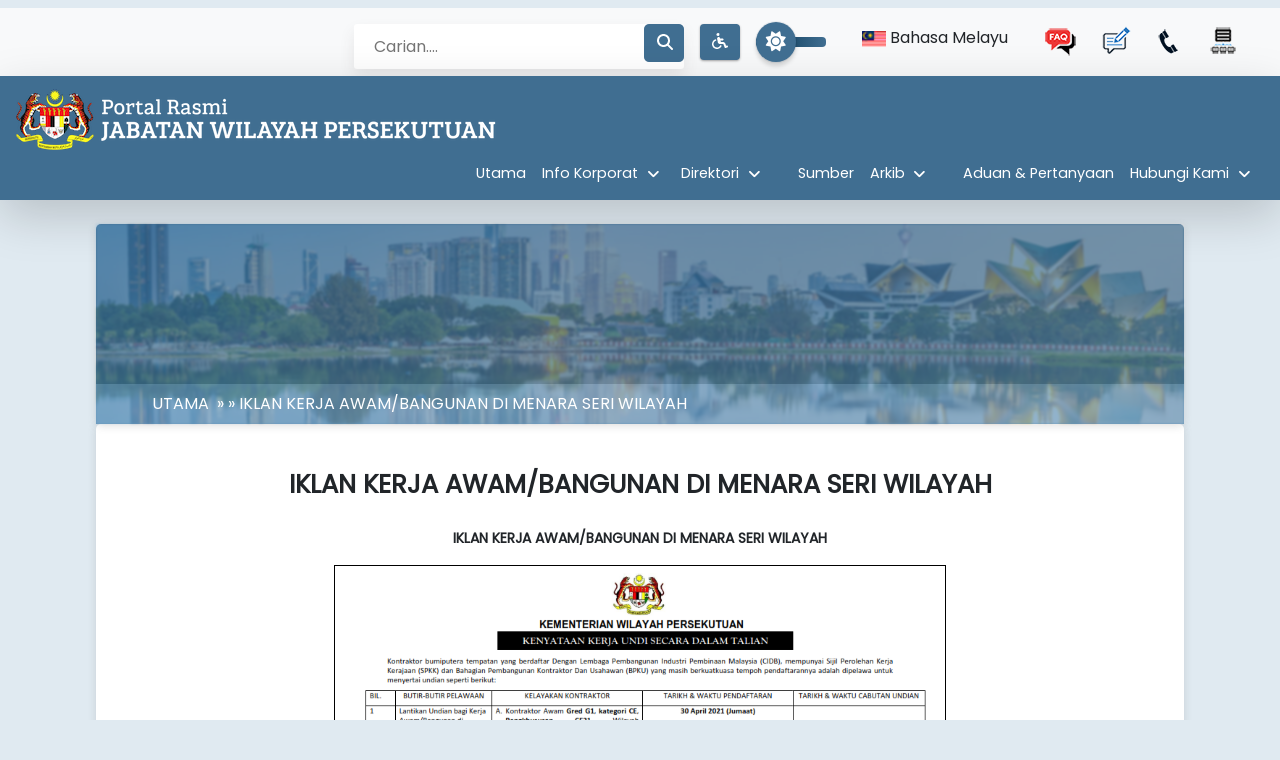

--- FILE ---
content_type: text/html; charset=UTF-8
request_url: https://www.jwp.gov.my/a/2096
body_size: 55436
content:
<!DOCTYPE html>
<html lang="en">
<head>
    <meta charset="UTF-8">
    <meta name="viewport"
          content="width=device-width, user-scalable=no, initial-scale=1.0, maximum-scale=10.0, minimum-scale=1.0">
    <meta http-equiv="X-UA-Compatible" content="ie=edge">
    <meta name="description" content="Jabatan Wilayah Persekutuan, JWP, Wilayah, Persekutuan, wilayah persekutuan, Department of Federal Territories, Jabatan Wilayah" />
        <h1><title>Portal Rasmi Jabatan Wilayah Persekutuan</title></h1>

    <link rel="icon" type="image/png" href="https://www.jwp.gov.my/favicon.png"/>

    <meta property="og:title" content="Jabatan Wilayah Persekutuan (JWP)" />
    <meta property="og:description" content="Portal Rasmi Jabatan Wilayah Persekutuan (JWP)" />
    <meta property="og:image" content="https://www.jwp.gov.my/android-chrome-512x512.png" />

    <script async src="https://www.googletagmanager.com/gtag/js?id=G-0TQSDPFJPM"></script>
<script>
  window.dataLayer = window.dataLayer || [];
  function gtag(){dataLayer.push(arguments);}
  gtag('js', new Date());

  gtag('config', 'G-0TQSDPFJPM');
</script>

    <script>
  var _paq = window._paq = window._paq || [];
  /* tracker methods like "setCustomDimension" should be called before "trackPageView" */
  _paq.push(['trackPageView']);
  _paq.push(['enableLinkTracking']);
  (function() {
    var u="//splask-analytics.jdn.gov.my/";
    _paq.push(['setTrackerUrl', u+'matomo.php']);
    _paq.push(['setSiteId', '995']);
    var d=document, g=d.createElement('script'), s=d.getElementsByTagName('script')[0];
    g.async=true; g.src=u+'matomo.js'; s.parentNode.insertBefore(g,s);
  })();
</script>

    <link rel="stylesheet" href="https://www.jwp.gov.my/css/portal-final.css">
    <script src="https://www.jwp.gov.my/js/portal-final.js"></script>

    <link rel="preconnect" href="https://fonts.googleapis.com">
    <link rel="preconnect" href="https://fonts.gstatic.com" crossorigin>
    <link href="https://fonts.googleapis.com/css2?family=Poppins&display=swap" rel="stylesheet">
    <link rel="stylesheet" href="https://cdnjs.cloudflare.com/ajax/libs/font-awesome/6.5.2/css/all.min.css">
    <script defer src="https://www.jwp.gov.my/js/fontawesome-all.js"></script>

    
            <style>

            table {
                margin-left: auto;
                margin-right: auto;
            }

            #article-section .section-body .news-title {
                font-size: 6vw;
                text-align: center;
            }
        </style>
    </head>
<body id="body" style="margin: 0; padding: 0;">

                <div style="display: none" splwpk-search-function="splwpk-search-function" timestamp="2026-01-20 09:49:34">-</div>
                    <div style="display: none" splwpk-w3c="splwpk-w3c" timestamp="2026-01-20 09:49:35">-</div>
                <a style="display: none" href="portal/forms/3" splwpk-feedback-form="splwpk-feedback-form"
        title="-"
        timestamp="2026-01-20 09:49:35">
        -
        </a>
                    <a style="display: none" href="/page/pengumuman" splwpk-broadcast="splwpk-broadcast"
        title="-"
        timestamp="2026-01-20 09:49:35">
        -
        </a>
                    <a style="display: none" href="/page/peta" splwpk-about-us="splwpk-about-us"
        title="-"
        timestamp="2026-01-20 09:49:35">
        -
        </a>
                    <a style="display: none" href="/page/aktiviti" splwpk-news="splwpk-news"
        title="-"
        timestamp="2026-01-20 09:49:35">
        -
        </a>
                    <a style="display: none" href="/a/896" splwpk-gov-policies="splwpk-gov-policies"
        title="-"
        timestamp="2026-01-20 09:49:35">
        -
        </a>
                    <a style="display: none" href="/page/soalan" splwpk-faq="splwpk-faq"
        title="-"
        timestamp="2026-01-20 09:49:35">
        -
        </a>
                    <a style="display: none" href="/page/piagam" splwpk-client-charter="splwpk-client-charter"
        title="-"
        timestamp="2026-01-20 09:49:35">
        -
        </a>
                    <a style="display: none" href="/page/peta" splwpk-contact-details="splwpk-contact-details"
        title="-"
        timestamp="2026-01-20 09:49:35">
        -
        </a>
                    <a style="display: none" href="/page/media/547" splwpk-publication="splwpk-publication"
        title="-"
        timestamp="2026-01-20 09:49:35">
        -
        </a>
                    <a style="display: none" href="https://www.data.gov.my/data/en_US/dataset/data-projek-rumawip-yang-telah-dilancarkan" splwpk-open-data="splwpk-open-data"
        title="Data Projek RUMAWIP Yang Telah Dilancarkan"
        timestamp="2026-01-20 09:49:35">
        Data Projek RUMAWIP Yang Telah Dilancarkan
        </a>
                        <div style="display: none" splwpk-advanced-search-function="splwpk-advanced-search-function" timestamp="2026-01-20 09:49:35">-</div>
                <a style="display: none" href="/page/produk" splwpk-online-services="splwpk-online-services"
        title="-"
        timestamp="2026-01-20 09:49:35">
        -
        </a>
                    <a style="display: none" href="/page/produk" splwpk-electronic-archive="splwpk-electronic-archive"
        title="-"
        timestamp="2026-01-20 09:49:35">
        -
        </a>
                    <a style="display: none" href="/a/997" splwpk-publicising="splwpk-publicising"
        title="-"
        timestamp="2026-01-20 09:49:35">
        -
        </a>
                        <div style="display: none" splwpk-online-e-participation="splwpk-online-e-participation" timestamp="2026-01-20 09:49:35">-</div>
                <a style="display: none" href="/page/tender" splwpk-procurement="splwpk-procurement"
        title="Sebutharga &amp; Tender"
        timestamp="2026-01-20 09:49:35">
        Sebutharga &amp; Tender
        </a>
                    <a style="display: none" href="/policy/privacy" splwpk-privacy-policy="splwpk-privacy-policy"
        title="-"
        timestamp="2026-01-20 09:49:35">
        -
        </a>
        

    <style>
    .active {
        color: var(--font-color);
        /* border-bottom: 5px solid yellow !important; */
    }

    header nav {
        padding: inherit 1.5rem;
        height: 8vh
    }

    header nav .container-fluid {
        z-index: 10;
    }

    #article-section .section-body .news-title {
    font-size: 2vw;
    }
    
     header nav {
        background-image: url('https://www.jwp.gov.my/storage/theme/Transparent.png');
        height: inherit;
        width: 100%;
        background-size: cover;
        top: 0px;
    }

    footer {
        background-image: url('https://www.jwp.gov.my/storage/theme/Transparent.png');
        height: 100%;
        width: 100%;
        background-size: cover;
    }

        
    @media (max-width: 991.98px) {
        .navbar-brand {
            margin-left: 16px;
            width: 77%;
        }

        #mainNavbar {
            background-color: var(--light-theme);
            text-align: center;
        }

        header nav {
            height: 14vh
        }


        .fab-container:hover .sub-button-container {
            margin: 0;
            margin-top: 1.5rem;
            padding-top: 1rem;
        }

        .cards-quick-links {
            width: unset;
        }

        .fab-container:hover .sub-button-container {
            position: relative;
            bottom: unset;
        }

        .sub-button-container {
            width: unset;
        }
    }

    #video .bg-dots {
        background-image: none !important;
    }

    @media (max-width: 1440px) {
        .sp-content div span.slogan-text:first-child {
            padding-bottom: 0 !important;
            /* padding-top: 0 !important; */
        }
        .sp-content div span.slogan-text:nth-child(2) {
            /* padding-bottom: 0 !important; */
            padding-top: 0 !important;
        }
    }

    @media (max-width: 700px) {
        .slogan-text-child {
            font-size: 4rem !important;
        }
    }

    @media (max-width: 450px) {
        .slogan-text-child {
            font-size: 3rem !important;
        }
    }

    @media (max-width: 350px) {
        .slogan-text-child {
            font-size: 2.5rem !important;
        }
    }



</style>

<header>
    <div class="px-3 py-2 bg-light" style="min-height:6vh">
        <div class="container-fluid d-flex justify-content-between">
            <div class="d-flex justify-content-start">&nbsp;</div>
            <div class="d-flex justify-content-end" style="flex-wrap: wrap;flex-direction: row;">
                <fieldset class="field-container my-2 me-3 d-flex justify-content-center align-items-center">
                    <form action="https://www.jwp.gov.my/portal-search" method="POST"
                          splwpk-advanced-search-function="splwpk-advanced-search-function"
                          splwpk-search-function="splwpk-search-function"
                          timestamp="2026-01-20 09:49:34">
                        <input type="hidden" name="_token" value="nhYdx7q6tV1IbuEAd1iG0wd1FKFBfbNLhfry13XA">                        <input
                            type="text" name="q" value=""
                            placeholder="Carian...."
                            class="field"/>

                        <button type="submit" class="btn icons-container"
                                href="https://www.jwp.gov.my/portal-search?q=">
                            <i class="fa-solid fa-search" height="30"></i>
                        </button>

                    </form>
                </fieldset>

                <div id="w3c"
                     splwpk-w3c="splwpk-w3c"
                     timestamp="2026-01-20 09:49:35"
                     class="dropdown my-1 me-3 d-flex justify-content-center align-items-center">
                    <a class="btn btn-secondary" href="#" role="button" id="w3cLink" data-bs-toggle="dropdown"
                       aria-expanded="false">
                        <i class="fa-solid fa-wheelchair" height="30"></i>
                    </a>

                    <ul class="dropdown-menu" aria-labelledby="w3cLink" style="transform: translateY(6rem);">
                        <li>
                            <div class="dropdown-item px-3 py-2">
                                <div class="fw-bold fs-6">Warna Tulisan</div>
                                <div class="d-flex justitfy-content-start">
                                    <div class="me-2 font-color" data-color="1"
                                         style="width:20px;height:20px;background-color:red;border:1px solid #c3c3c3;"
                                         alt="Merah" data-toggle="tooltip" data-placement="top"
                                         title="Merah"></div>
                                    <div class="me-2 font-color" data-color="2"
                                         style="width:20px;height:20px;background-color:blue;border:1px solid #c3c3c3;"
                                         alt="Biru" data-toggle="tooltip" data-placement="top"
                                         title="Biru"></div>
                                    <div class="me-2 font-color" data-color="3"
                                         style="width:20px;height:20px;background-color:green;border:1px solid #c3c3c3;"
                                         alt="Hijau" data-toggle="tooltip" data-placement="top"
                                         title="Hijau"></div>
                                    <div class="me-2 font-color" data-color="0"
                                         style="width:20px;height:20px;background-color:black;border:1px solid #c3c3c3;"
                                         alt="Set Semula" data-toggle="tooltip" data-placement="top"
                                         title="Set Semula"></div>
                                </div>
                            </div>
                        </li>

                        <li>
                            <div class="dropdown-item px-3 py-2">
                                <div class="fw-bold fs-6">Saiz Tulisan</div>
                                <div class="d-flex justitfy-content-start">
                                    <div class="me-2" onclick="decreaseFont()">A-</div>
                                    <div class="me-2" onclick="resetFont()">A&nbsp;</div>
                                    <div class="me-2" onclick="increaseFont()">A+</div>
                                </div>
                                                            </div>
                        </li>
                        <li>
                            <div class="dropdown-item">
                                <div class="me-2 circle-black"></div>
                                <div class="me-2 circle2"></div>
                                <div class="me-2 circle-black-yellow"></div>
                            </div>
                        </li>

                    </ul>
                </div>

                <div class="dropdown my-1 me-4 d-flex justify-content-center align-items-center">
                    <input class="checkbox theme-switcher" type="checkbox" name="theme" id="theme"
                           style="display:contents;">
                    <label class="for-checkbox" for="theme"></label>
                </div>

                <div id="language" class="dropdown my-1 me-3" splwpk-multilang="splwpk-multilang">
                    <a class="btn btn-secondary text-dark" href="#" role="button" id="w3cLink"
                       data-bs-toggle="dropdown" aria-expanded="false">
                                                    <img class="2" alt="bahasa" src="https://www.jwp.gov.my/images/ms_my.gif" height="16"> Bahasa Melayu
                                            </a>

                    <ul class="dropdown-menu" aria-labelledby="w3cLink">
                        <li>
                            <div class="dropdown-item px-3 py-2">
                                <a href="https://www.jwp.gov.my/language/my"
                                   style="text-decoration: none; color: black" data-toggle="tooltip"
                                   data-placement="top" title="Bahasa Melayu">
                                    <img class="me-2" src="https://www.jwp.gov.my/images/ms_my.gif" alt="bahasa" height="16">
                                    Bahasa
                                    Melayu
                                </a>
                            </div>
                        </li>

                        <li>
                            <div class="dropdown-item px-3 py-2">
                                <a href="https://www.jwp.gov.my/language/en"
                                   style="text-decoration: none; color: black" data-toggle="tooltip"
                                   data-placement="top" title="English (UK)">
                                    <img class="me-2" src="https://www.jwp.gov.my/images/en.gif" height="16" alt="english">
                                    English
                                </a>
                            </div>
                        </li>
                    </ul>
                </div>

                <div class="dropdown my-1 me-1"
                     splwpk-faq="splwpk-faq"
                     timestamp="2026-01-20 09:49:35">
                    <a class="btn btn-secondary text-dark px-0" href="/page/soalan/587"
                       aria-expanded="false" data-toggle="tooltip" data-placement="top"
                       title="Soalan Lazim ">
                        <img src="https://www.jwp.gov.my/images/icons/faq.png" alt="faq" height="30">
                    </a>
                </div>
                <div class="dropdown my-1 me-1"
                     splwpk-feedback-form="splwpk-feedback-form"
                     timestamp="2026-01-20 09:49:35">
                    <a class="btn btn-secondary text-dark px-0" href="https://jwp.spab.gov.my/eApps/system/index.do"
                       aria-expanded="false" data-toggle="tooltip" data-placement="top"
                       title="Maklum Balas">
                        <img src="https://www.jwp.gov.my/images/icons/complaint.png" alt="complaint" height="30">
                    </a>
                </div>
                <div class="dropdown my-1 me-1"
                     splwpk-about-us="splwpk-about-us"
                     timestamp="2026-01-20 09:49:35">
                    <a class="btn btn-secondary text-dark px-0" href="/a/2616" id="w3cLink"
                       aria-expanded="false" data-toggle="tooltip" data-placement="top"
                       title="Hubungi kami">
                        <img src="https://www.jwp.gov.my/images/icons/contact.png" alt="contact" height="30">
                    </a>
                </div>
                <div class="dropdown my-1 me-1">
                    <a class="btn btn-secondary text-dark px-0"
                       splwpk-sitemap="splwpk-sitemap"
                       href="https://www.jwp.gov.my/sitemap"
                       aria-expanded="false" data-toggle="tooltip" data-placement="top"
                       title="Peta Laman">
                        <img src="https://www.jwp.gov.my/images/icons/sitemap.png" alt="sitemap" height="30">
                    </a>
                </div>
            </div>
        </div>
    </div>

    <nav
        class="position-relative navbar flex-wrap px-md-10 px-sm-none navbar-expand-lg shadow-lg navbar-dark">
        <div class="container-fluid px-0 px-lg-3">
            <a class="navbar-brand" href="/">
                                    <img
                        src="https://www.jwp.gov.my/images/logo-bm-lucida-light.png" 
                        class="d-inline-block align-top img-fluid" alt="logo-bm">
                            </a>
            <button class="navbar-toggler px-2" type="button" data-bs-toggle="collapse"
                    data-bs-target="#mainNavbar" aria-controls="mainNavbar" aria-expanded="false"
                    aria-label="Toggle navigation">
                <span class="navbar-toggler-icon"></span>
            </button>
            <div class="collapse navbar-collapse" id="mainNavbar" style="z-index: 10;">
                <div class="live-shortcode ms-auto">
                    <ul id="menu-menu-1" class="navbar-nav ms-auto mb-2 mb-md-0 navbar-nav">
                        <li class="menu-item menu-item-type-custom menu-item-object-custom nav-item ms-3">
                <a href="https://www.jwp.gov.my?menu=2"
                   class="nav-link   text-light">
                    Utama
                </a>
            </li>
                                <li class="nav-item dropdown">
                <a href="#?menu=3"
                   class="nav-link dropdown-toggle d-flex  text-light"
                   data-bs-toggle="dropdown"
                   data-bs-auto-close="outside">
                    Info Korporat
                </a>
                <ul class="dropdown-menu shadow">
                                            <li>
                            <a class="dropdown-item"
                               href="/a/890?menu=3">
                                Latar Belakang
                            </a>
                        </li>
                                            <li>
                            <a class="dropdown-item"
                               href="/a/892?menu=3">
                                Visi
                            </a>
                        </li>
                                            <li>
                            <a class="dropdown-item"
                               href="/a/61?menu=3">
                                Objektif
                            </a>
                        </li>
                                            <li>
                            <a class="dropdown-item"
                               href="/a/894?menu=3">
                                Fungsi
                            </a>
                        </li>
                                            <li>
                            <a class="dropdown-item"
                               href="/a/896?menu=3">
                                Dasar-dasar
                            </a>
                        </li>
                                            <li>
                            <a class="dropdown-item"
                               href="/page/pengurusan-atasan/672?menu=3">
                                Pengurusan Atasan
                            </a>
                        </li>
                                            <li>
                            <a class="dropdown-item"
                               href="/a/997?menu=3">
                                Ketua Pegawai Digital (CDO)
                            </a>
                        </li>
                                            <li>
                            <a class="dropdown-item"
                               href="/page/bahagian/448?menu=3">
                                Bahagian-bahagian
                            </a>
                        </li>
                                            <li>
                            <a class="dropdown-item"
                               href="/page/agensi-agensi?menu=3">
                                Agensi-agensi
                            </a>
                        </li>
                                            <li>
                            <a class="dropdown-item"
                               href="/a/2286?menu=3">
                                Carta Organisasi
                            </a>
                        </li>
                                            <li>
                            <a class="dropdown-item"
                               href="/page/piagam/562?menu=3">
                                Piagam Pelanggan
                            </a>
                        </li>
                                            <li>
                            <a class="dropdown-item"
                               href="/a/1013?menu=3">
                                Lagu &amp; Bendera
                            </a>
                        </li>
                                    </ul>
            </li>
                                <li class="nav-item dropdown">
                <a href="#?menu=16"
                   class="nav-link dropdown-toggle d-flex  text-light"
                   data-bs-toggle="dropdown"
                   data-bs-auto-close="outside">
                    Direktori
                </a>
                <ul class="dropdown-menu shadow">
                                            <li>
                            <a class="dropdown-item"
                               href="/directory?menu=16">
                                Direktori Pantas
                            </a>
                        </li>
                                            <li>
                            <a class="dropdown-item"
                               href="/directory-top?menu=16">
                                Direktori Pengurusan Atasan
                            </a>
                        </li>
                                            <li>
                            <a class="dropdown-item"
                               href="/directory-department?menu=16">
                                Direktori Bahagian
                            </a>
                        </li>
                                            <li>
                            <a class="dropdown-item"
                               href="https://www.jwp.gov.my/menteri.html#?menu=16">
                                Direktori Pejabat Menteri
                            </a>
                        </li>
                                            <li>
                            <a class="dropdown-item"
                               href="https://www.jwp.gov.my/timbmenteri.html#?menu=16">
                                Direktori Pejabat Timbalan Menteri
                            </a>
                        </li>
                                    </ul>
            </li>
                                <li class="menu-item menu-item-type-custom menu-item-object-custom nav-item ms-3">
                <a href="/page/sumber/574?menu=20"
                   class="nav-link   text-light">
                    Sumber
                </a>
            </li>
                                <li class="nav-item dropdown">
                <a href="#?menu=21"
                   class="nav-link dropdown-toggle d-flex  text-light"
                   data-bs-toggle="dropdown"
                   data-bs-auto-close="outside">
                    Arkib
                </a>
                <ul class="dropdown-menu shadow">
                                            <li>
                            <a class="dropdown-item"
                               href="/page/arkib/hari-wilayah?menu=21">
                                Sambutan Hari Wilayah Persekutuan
                            </a>
                        </li>
                                            <li>
                            <a class="dropdown-item"
                               href="/page/arkib/hari-kemerdekaan?menu=21">
                                Hari Kebangsaan &amp; Hari Malaysia
                            </a>
                        </li>
                                            <li>
                            <a class="dropdown-item"
                               href="/page/arkib/tender?menu=21">
                                Sebutharga &amp; Tender
                            </a>
                        </li>
                                            <li>
                            <a class="dropdown-item"
                               href="/page/arkib/penerima-anugerah?menu=21">
                                Senarai Penerima Anugerah DKBPWP
                            </a>
                        </li>
                                            <li>
                            <a class="dropdown-item"
                               href="/page/arkib/polisi?menu=21">
                                Pekeliling/Polisi
                            </a>
                        </li>
                                            <li>
                            <a class="dropdown-item"
                               href="/page/aktiviti?menu=21">
                                Aktiviti
                            </a>
                        </li>
                                            <li>
                            <a class="dropdown-item"
                               href="/page/50WP?menu=21">
                                50 TAHUN WILAYAH PERSEKUTUAN
                            </a>
                        </li>
                                            <li>
                            <a class="dropdown-item"
                               href="/page/parlimen/682?menu=21">
                                Parlimen JWP
                            </a>
                        </li>
                                    </ul>
            </li>
                                <li class="menu-item menu-item-type-custom menu-item-object-custom nav-item ms-3">
                <a href="/page/eaduan?menu=22"
                   class="nav-link   text-light">
                    Aduan &amp; Pertanyaan
                </a>
            </li>
                                <li class="nav-item dropdown">
                <a href="#?menu=23"
                   class="nav-link dropdown-toggle d-flex  text-light"
                   data-bs-toggle="dropdown"
                   data-bs-auto-close="outside">
                    Hubungi Kami
                </a>
                <ul class="dropdown-menu shadow">
                                            <li>
                            <a class="dropdown-item"
                               href="/a/2616?menu=23">
                                Peta Lokasi
                            </a>
                        </li>
                                            <li>
                            <a class="dropdown-item"
                               href="/page/soalan/587?menu=23">
                                Soalan Lazim
                            </a>
                        </li>
                                            <li>
                            <a class="dropdown-item"
                               href="/portal/forms/2?menu=23">
                                Borang Mendapatkan Maklumat
                            </a>
                        </li>
                                            <li>
                            <a class="dropdown-item"
                               href="/sitemap?menu=23">
                                Peta Laman
                            </a>
                        </li>
                                    </ul>
            </li>
            </ul>
                </div>
            </div>
        </div>
    </nav>
</header>

        <section id="article-section">
        <div class="container-fluid">
            <div style="position:relative;">
                <div class="section-title mt-4">
                    <div class="header-img"
                         style="background-image:url(https://www.jwp.gov.my/images/kuala-lumpur-header.jpg);">
                    </div>
                    <h3 class="title mx-5 text-uppercase">
                        
                    </h3>
                    <div class="section-breadcrumb p-2">
                        <div class="d-flex px-5">
                            <div class="breadcrumb m-0 text-uppercase" style="z-index: 2;">
                                <a href="https://www.jwp.gov.my"
                                   style="color: inherit; text-decoration: none">Utama </a>&nbsp;
                                &raquo;
                                 &raquo; IKLAN KERJA AWAM/BANGUNAN DI MENARA SERI WILAYAH
                            </div>
                        </div>
                    </div>
                </div>

                <div class="section-body mb-5">
                    <br>
                    <div class="row py-4">
                        <div class="col-md-12 md text-justify">
                            <h1 class="news-title text-uppercase"><b>IKLAN KERJA AWAM/BANGUNAN DI MENARA SERI WILAYAH</b></h1></br>

                            
                            <p style="text-align: center;"><strong>IKLAN</strong>&nbsp;<strong>KERJA AWAM/BANGUNAN DI MENARA SERI WILAYAH</strong></p>
<p><img class="img-responsive" style="display: block; margin-left: auto; margin-right: auto; border: 1px solid #000000;" src="/images/tender_quotation/2021/imej/28042021-IKLAN_KERJA_AWAM_DI_BANGUNAN_SRI_WILAYAH_001.png" alt="28042021 IKLAN KERJA AWAM DI BANGUNAN SRI WILAYAH 001" width="612" height="432"></p>
<p><img class="img-responsive" style="display: block; margin-left: auto; margin-right: auto; border: 1px solid #000000;" src="/images/tender_quotation/2021/imej/28042021-IKLAN_KERJA_AWAM_DI_BANGUNAN_SRI_WILAYAH_002.png" alt="28042021 IKLAN KERJA AWAM DI BANGUNAN SRI WILAYAH 002" width="612" height="432"></p>
<p style="text-align: center;"><a href="/images/tender_quotation/2021/28042021-IKLAN_KERJA_AWAM_DI_BANGUNAN_SRI_WILAYAH.pdf">Klik untuk muat turun lampiran penuh</a></p>


                        </div>
                    </div>
                </div>
            </div>
        </div>
    </section>
    <style>
    .socmed-icon {
        display: flex;
        justify-content: start;
        align-items: start;
        margin: 0 6rem;
    }

    .socmed-icon a {
        margin-right: 1.5rem;
    }

    .contact-us-kwp {
        /* font-size: 1.1vw; */
        padding: 0 2.5rem;
    }

    /* .contact-us-kwp div{
        padding-bottom: 1.5rem;
    } */

    .tag-keyword a {
        text-decoration: none;
    }

    .others-wrapper {
        padding: 0 2.5rem;
    }

    @media (max-width: 768px) {
        .socmed-icon {
            justify-content: center;
            align-items: center;
            margin: 0 auto;
        }

        .socmed-icon a {
            margin: 1rem;
        }

        .contact-us-kwp {
            font-size: 1rem;
            padding: 0;
        }

        .contact-us-kwp div {
            padding-bottom: 0;
        }

        .tag-keyword a {
            font-size: 2.5vw;
        }

        .others-wrapper {
            padding: 0;
        }
    }
</style>

<!-- SECTION FOOTER START -->
<footer class="text-light">
    <div class="container-fluid">
        <div class="row agencies_logo py-3">

        </div>
    </div>
    <div class="container-fluid">
        <div class="col-lg-12">
            <div class="row py-2 socmed-icon">
            <a class="socmed-link text-decoration-none d-flex justify-content-center  bg-light" href="https://www.facebook.com/JWPJPM">
            <i class="fab fa-brands fa-facebook-f d-flex align-items-center  text-dark"></i>
        </a>
            <a class="socmed-link text-decoration-none d-flex justify-content-center  bg-light" href="https://twitter.com/kwp_my">
            <i class="fab fa-brands fa-x-twitter d-flex align-items-center  text-dark"></i>
        </a>
            <a class="socmed-link text-decoration-none d-flex justify-content-center  bg-light" href="https://www.youtube.com/c/KWPBKK">
            <i class="fab fa-brands fa-youtube d-flex align-items-center  text-dark"></i>
        </a>
            <a class="socmed-link text-decoration-none d-flex justify-content-center  bg-light" href="https://www.instagram.com/wilayahpersekutuan">
            <i class="fab fa-brands fa-instagram d-flex align-items-center  text-dark"></i>
        </a>
            <a class="socmed-link text-decoration-none d-flex justify-content-center  bg-light" href="https://www.tiktok.com/@jwp.my">
            <i class="fab fa-brands fa-tiktok d-flex align-items-center  text-dark"></i>
        </a>
    </div>
        </div>
    </div>
    <div class="container-fluid">
        <div class="row">
            <div class="col-lg-4">
                <div class="contact-us-kwp py-4" splwpk-about-us="splwpk-about-us"
                    timestamp="2026-01-20 09:49:35">
                    <div class="d-flex justify-content-start align-items-center">
                        <div class="me-3" style="width:3rem;text-align:end;">
                            <i class="fa fa-solid fa-location-dot text-light" style="padding: 10px; font-size:22px!important;"></i>
                        </div>
                        <div class="ps-4" style="border-left:2px solid #fff;">
                            <address class="mb-0 text-break">
                                                                Jabatan Wilayah Persekutuan<br>
Jabatan Perdana Menteri<br>
Blok 1 & Blok 2, Menara Seri Wilayah<br>
Presint 2, 62100 Putrajaya
                                
                            </address>
                        </div>
                    </div>

                    <div class="d-flex justify-content-start align-items-center">
                        <div class="me-3" style="width:3rem;text-align:end;">
                            <i class="fa fa-solid fa-phone text-light" style="padding: 10px; font-size:22px!important;"></i>
                            <i class="fa fa-solid fa-fax text-light" style="padding: 10px; font-size:22px!important;"></i>
                        </div>
                        <div class="ps-4" style="border-left:2px solid #fff;">
                                                        <p class="mb-0 pb-0 text-break text-light"> 03-8000 8000</p>
                            <p class="mb-0 pb-0 text-break text-light"> 03-8889 7957</p>
                        </div>
                    </div>

                    <div class="d-flex justify-content-start align-items-center">
                        <div class="me-3" style="width:3rem;text-align:end;">
                            <i class="fa fa-solid fa-envelope text-light" style="padding: 10px; font-size:22px!important;"></i>
                        </div>
                        <div class="ps-4" style="border-left:2px solid #fff;">
                                                        <p class="mb-0 pb-0 text-break text-light">
                                webmaster[at]jwp[dot]gov[dot]my
                            </p>
                        </div>
                    </div>

                </div>
            </div>
            <div class="col-lg-8">
                <div class="others-wrapper">
                    <div class="container-fluid">
                        <div class="row">
                            <div class="col-lg-7" style="padding:0;">
                                <div class="pt-1 m-0 g-0 d-flex justify-content-center"
     style="flex-wrap: wrap;">
            <a style="display:flex;justify-content:center;margin:auto;align-items:center;"
           href="https://www.jpm.gov.my"
           target="_blank"
           class="col-md-2"
           data-aos="fade-up"
           data-aos-easing="linear"
           data-aos-duration="1500">
            <img class="img-fluid p-3"
                 src="https://www.jwp.gov.my/img/logo-white/logo-JPM.png"
                 loading="lazy"
                 height="125"
                 width="125"
                 alt="JPM"
                 style="">
        </a>
            <a style="display:flex;justify-content:center;margin:auto;align-items:center;"
           href="https://www.dbkl.gov.my/"
           target="_blank"
           class="col-md-2"
           data-aos="fade-down"
           data-aos-easing="linear"
           data-aos-duration="1500">
            <img class="img-fluid p-3"
                 src="https://www.jwp.gov.my/img/logo-white/logo-dbkl.png"
                 loading="lazy"
                 height="125"
                 width="125"
                 alt="DBKL"
                 style="">
        </a>
            <a style="display:flex;justify-content:center;margin:auto;align-items:center;"
           href="https://www.ppj.gov.my/"
           target="_blank"
           class="col-md-2"
           data-aos="fade-up"
           data-aos-easing="linear"
           data-aos-duration="1500">
            <img class="img-fluid p-3"
                 src="https://www.jwp.gov.my/img/logo-white/logo-ppj.png"
                 loading="lazy"
                 height="125"
                 width="125"
                 alt="PPJ"
                 style="">
        </a>
            <a style="display:flex;justify-content:center;margin:auto;align-items:center;"
           href="https://www.pl.gov.my/"
           target="_blank"
           class="col-md-2"
           data-aos="fade-down"
           data-aos-easing="linear"
           data-aos-duration="1500">
            <img class="img-fluid p-3"
                 src="https://www.jwp.gov.my/img/logo-white/logo-PL.png"
                 loading="lazy"
                 height="125"
                 width="125"
                 alt="PL"
                 style="">
        </a>
            <a style="display:flex;justify-content:center;margin:auto;align-items:center;"
           href="https://www.ptgwp.gov.my"
           target="_blank"
           class="col-md-2"
           data-aos="fade-up"
           data-aos-easing="linear"
           data-aos-duration="1500">
            <img class="img-fluid p-3"
                 src="https://www.jwp.gov.my/img/logo-white/logo-PPTG.png"
                 loading="lazy"
                 height="125"
                 width="125"
                 alt="PPTG"
                 style="">
        </a>
            <a style="display:flex;justify-content:center;margin:auto;align-items:center;"
           href="https://www.pkb.gov.my"
           target="_blank"
           class="col-md-2"
           data-aos="fade-down"
           data-aos-easing="linear"
           data-aos-duration="1500">
            <img class="img-fluid p-3"
                 src="https://www.jwp.gov.my/img/logo-white/logo-PKB.png"
                 loading="lazy"
                 height="125"
                 width="125"
                 alt="PKB"
                 style="">
        </a>
            <a style="display:flex;justify-content:center;margin:auto;align-items:center;"
           href="https://www.wipers.gov.my/en/"
           target="_blank"
           class="col-md-2"
           data-aos="fade-up"
           data-aos-easing="linear"
           data-aos-duration="1500">
            <img class="img-fluid p-3"
                 src="https://www.jwp.gov.my/img/logo-white/logo-MSWP.png"
                 loading="lazy"
                 height="125"
                 width="125"
                 alt="MSWP"
                 style="">
        </a>
            <a style="display:flex;justify-content:center;margin:auto;align-items:center;"
           href="https://www.malaysia.gov.my/portal/index"
           target="_blank"
           class="col-md-2"
           data-aos="fade-down"
           data-aos-easing="linear"
           data-aos-duration="1500">
            <img class="img-fluid p-3"
                 src="https://www.jwp.gov.my/img/logo-white/logo-MYGOV.png"
                 loading="lazy"
                 height="125"
                 width="125"
                 alt="MyGOV"
                 style="">
        </a>
            <a style="display:flex;justify-content:center;margin:auto;align-items:center;"
           href="https://www2.anm.gov.my/akruan"
           target="_blank"
           class="col-md-2"
           data-aos="fade-up"
           data-aos-easing="linear"
           data-aos-duration="1500">
            <img class="img-fluid p-3"
                 src="https://www.jwp.gov.my/img/logo-white/logo-PERAKAUNAN-AKRUAN.png"
                 loading="lazy"
                 height="125"
                 width="125"
                 alt="Perakuan Akruan"
                 style="">
        </a>
            <a style="display:flex;justify-content:center;margin:auto;align-items:center;"
           href="http://www.myhealth.gov.my/en/"
           target="_blank"
           class="col-md-2"
           data-aos="fade-down"
           data-aos-easing="linear"
           data-aos-duration="1500">
            <img class="img-fluid p-3"
                 src="https://www.jwp.gov.my/img/logo-white/logo-MYHEALTH.png"
                 loading="lazy"
                 height="125"
                 width="125"
                 alt="MyHealth"
                 style="">
        </a>
            <a style="display:flex;justify-content:center;margin:auto;align-items:center;"
           href="https://mdec.my/malaysiadigital/"
           target="_blank"
           class="col-md-2"
           data-aos="fade-up"
           data-aos-easing="linear"
           data-aos-duration="1500">
            <img class="img-fluid p-3"
                 src="https://www.jwp.gov.my/img/logo-white/logo-MSC.png"
                 loading="lazy"
                 height="125"
                 width="125"
                 alt="MSC"
                 style="">
        </a>
            <a style="display:flex;justify-content:center;margin:auto;align-items:center;"
           href="https://www.jdn.gov.my/"
           target="_blank"
           class="col-md-2"
           data-aos="fade-down"
           data-aos-easing="linear"
           data-aos-duration="1500">
            <img class="img-fluid p-3"
                 src="https://www.jwp.gov.my/img/logo-white/logo-JDN.png"
                 loading="lazy"
                 height="125"
                 width="125"
                 alt="JDN"
                 style="">
        </a>
    </div>
                            </div>
                            <div class="col-lg-4 offset-lg-1">

                                <div class="pt-4">
                                    <div class="visitor-wrapper">
                                        <div class="d-flex justify-content-between text-black pt-4 px-4 fw-bold"
                                            style="font-size:0.9rem;">Hari Ini                                            <span>Jumlah Pelawat</span>
                                        </div>
                                        <hr class="m-0" style="color:grey;">
                                        <div class="d-flex justify-content-between text-black px-4">
                                            <h2 class="fw-bold">
                                                1076
                                            </h2>
                                            <h2 class="fw-bold">
                                                936,582
                                            </h2>
                                        </div>

                                        <div class="d-flex justify-content-center align-items-stretch px-4">
                                            <div id="visitor_chart" style="width: 200px;height:50px;"></div>
                                                                                    </div>
                                        <p class="text-center text-dark p-3" style="font-size:12px;">
                                            Paparan adalah dari 20 Disember 2025 <br> sehingga 20 Januari 2026
                                        </p>
                                    </div>
                                </div>

                            </div>
                        </div>
                    </div>

                </div>
            </div>
        </div>
    </div>
    <div class="pt-2 pb-3 px-4 container-fluid" style="border-top:3px solid #3f8db3;">
        <div class="row">
            <div class="col-md-7 col-sm-12 small">
                                    <div class="d-flex justify-content-start align-items-center small">
                        <h6 class="uk-hidden" splwpk-privacy-policy="splwpk-privacy-policy">
                            <a class="uk-hidden text-decoration-none bottom-link small"
                                href="https://www.jwp.gov.my/policy/privacy">Dasar Privasi</a>
                        </h6>
                        <!-- <h6><a href="https://www.jwp.gov.my/policy/privacy"
                           splwpk-privacy-policy="splwpk-privacy-policy"
                           class="text-decoration-none bottom-link small">Dasar
                            Privasi</a></h6> -->
                        <span class="mx-2">|</span>
                        <h6><a href="https://www.jwp.gov.my/policy/security"
                                class="text-decoration-none bottom-link small">Dasar
                                Keselamatan</a></h6><span class="mx-2">|</span>
                        <h6><a href="https://www.jwp.gov.my/policy/disclaimer"
                                class="text-decoration-none bottom-link small">Penafian</a></h6><span
                            class="mx-2">|</span>
                        <h6><a href="https://www.jwp.gov.my/sitemap" class="text-decoration-none bottom-link small">Peta
                                Laman</a></h6><span class="mx-2">|</span>
                        <!--  <a href="https://www.data.gov.my/data/ms_MY/dataset/data-penduduk-bagi-wilayah-persekutuan-kuala-lumpur-putrajaya-dan-labuan"
                           title="Data Penduduk Bagi Wilayah Persekutuan Kuala Lumpur Putrajaya Dan Labuan"
                           class="text-decoration-none bottom-link"
                           splwpk-open-data="splwpk-open-data"
                           target="_blank">Data
                            Terbuka</a> -->
                    </div>
                
                <p class="small p-0">
                    Hakcipta Terpelihara 2022 © Jabatan Wilayah Persekutuan<br>
                    Paparan terbaik menggunakan pelayar Mozilla Firefox dan Google Chrome dengan resolusi skrin 1366 x 768.                </p>
                <p class="small p-0">Tarikh Kemaskini :
                    <span>20 Januari 2026</span>
                </p>
            </div>
            <div class="col-md-5 col-sm-12 text-end small">
                <p>
                    <img src="https://www.jwp.gov.my/images/iso-intelek.png" style="padding: 5px;" height="65"
                        alt="iso-intelek">
                    <img src="https://www.jwp.gov.my/images/iso-standards.png" style="padding: 5px;" height="65"
                        width="65" alt="iso-standards">
                    <img src="https://www.jwp.gov.my/images/ukas-management.png" style="padding: 5px;" height="65"
                        width="65" alt="ukas-management">
                    <img src="https://www.jwp.gov.my/images/qrCode-kwp.png" style="padding: 5px;" height="65"
                        width="65" alt="qrcode-kwp">
                </p>
            </div>
        </div>
    </div>
</footer>
<!-- SECTION FOOTER END -->

<!-- <script src="https://www.jwp.gov.my/js/popper.min.js"></script> -->
<!-- <script src="https://www.jwp.gov.my/js/bootstrap.bundle.min.js"></script> -->
<script src="https://cdnjs.cloudflare.com/ajax/libs/popper.js/1.14.3/umd/popper.min.js"></script>
<script src="https://cdn.jsdelivr.net/npm/bootstrap@5.2.0-beta1/dist/js/bootstrap.bundle.min.js"
        integrity="sha384-pprn3073KE6tl6bjs2QrFaJGz5/SUsLqktiwsUTF55Jfv3qYSDhgCecCxMW52nD2"
        crossorigin="anonymous"></script>
<script src="https://cdnjs.cloudflare.com/ajax/libs/font-awesome/6.5.2/js/all.min.js" 
    integrity="sha512-u3fPA7V8qQmhBPNT5quvaXVa1mnnLSXUep5PS1qo5NRzHwG19aHmNJnj1Q8hpA/nBWZtZD4r4AX6YOt5ynLN2g==" 
    crossorigin="anonymous" 
    referrerpolicy="no-referrer"></script>
<script src="https://www.jwp.gov.my/js/echarts.js"></script>
<script src="https://www.jwp.gov.my/js/swiper.js"></script>
<script>
    const swiper = new Swiper('.swiper', {
        // Default parameters
        slidesPerView: 2,
        spaceBetween: 10,
        grabCursor: true,

        // Responsive breakpoints
        breakpoints: {
            // when window width is >= 320px
            320: {
                slidesPerView: 2,
                spaceBetween: 20
            },
            // when window width is >= 480px
            480: {
                slidesPerView: 3,
                spaceBetween: 30
            },
            // when window width is >= 1200px
            1200: {
                slidesPerView: 6,
                spaceBetween: 40
            }
        }
    })
</script>

<script src="https://www.jwp.gov.my/js/aos.js"></script>
<script>
    AOS.init()

    </script>
                                    <script>
                                        var currentFontSize = 14;

                                        function increaseFont() {
                                            currentFontSize += 4;
                                            $("#body").css("font-size", currentFontSize + "px");
                                        }

                                        function decreaseFont() {
                                            currentFontSize -= 4;
                                            $("#body").css("font-size", currentFontSize + "px");
                                        }

                                        function resetFont() {
                                            currentFontSize = 14;
                                            $("#body").css("font-size", currentFontSize + "px");
                                        }
                                    </script>
                                                                                <script>
                                                    var myChart = echarts.init(document.getElementById('visitor_chart'))
                                                    var option = {
                                                        xAxis: {
                                                            type: 'category',
                                                            show: false
                                                        },
                                                        yAxis: {
                                                            type: 'value',
                                                            show: false
                                                        },
                                                        grid: {
                                                            left: '0%',
                                                            right: '0%',
                                                            // width: '100%',
                                                            bottom: 1,
                                                            top: 1
                                                        },
                                                        series: [{
                                                            symbol: 'none',
                                                            data: [170,210,727,516,437,208,306,138,150,445,527,532,260,386,211,288,878,85,761,594,552,225,202,696,694,766,841,606,417,486,1076,289],
                                                            type: 'line',
                                                            smooth: true,
                                                            color: '#5bb567'
                                                        }]
                                                    }
                                                    myChart.setOption(option)
                                                </script>
                                            </body>
</html>
